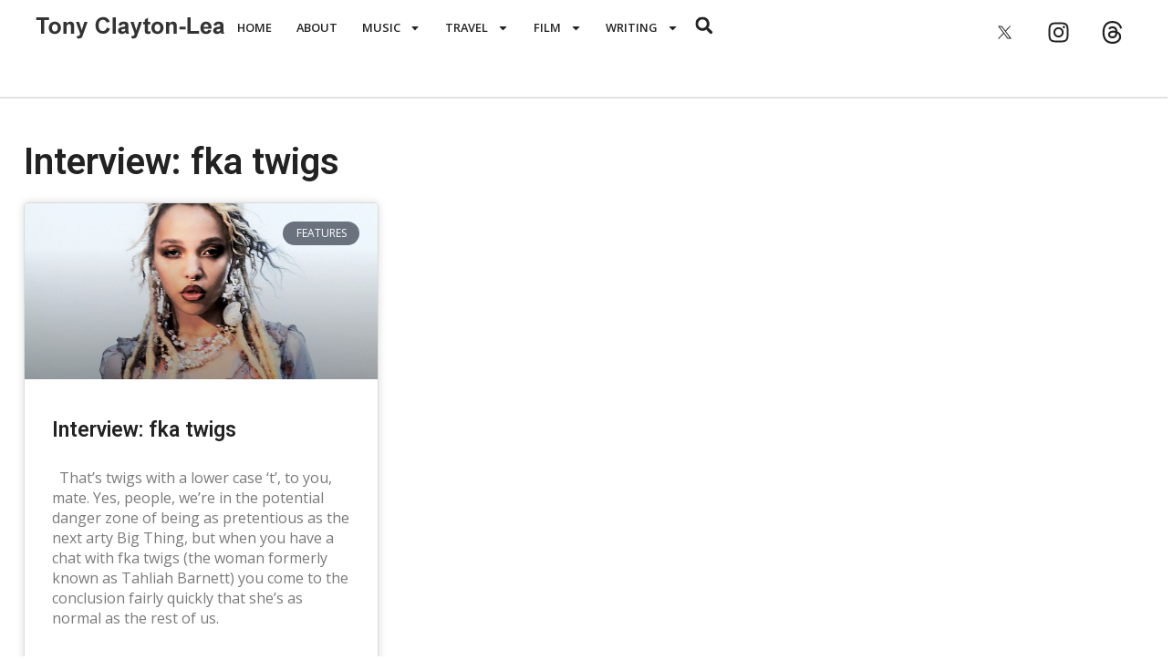

--- FILE ---
content_type: text/css
request_url: https://www.tonyclaytonlea.com/wp-content/uploads/elementor/css/post-2028.css?ver=1735914145
body_size: 1097
content:
.elementor-2028 .elementor-element.elementor-element-0d90f47{--display:flex;--min-height:15vh;--flex-direction:row;--container-widget-width:calc( ( 1 - var( --container-widget-flex-grow ) ) * 100% );--container-widget-height:100%;--container-widget-flex-grow:1;--container-widget-align-self:stretch;--flex-wrap-mobile:wrap;--align-items:center;--gap:0px 0px;--row-gap:0px;--column-gap:0px;border-style:solid;--border-style:solid;border-width:0em 0em 0.1em 0em;--border-top-width:0em;--border-right-width:0em;--border-bottom-width:0.1em;--border-left-width:0em;border-color:#2222222B;--border-color:#2222222B;--margin-top:0px;--margin-bottom:0px;--margin-left:0px;--margin-right:0px;--padding-top:0%;--padding-bottom:0%;--padding-left:2%;--padding-right:2%;}.elementor-2028 .elementor-element.elementor-element-0d90f47:not(.elementor-motion-effects-element-type-background), .elementor-2028 .elementor-element.elementor-element-0d90f47 > .elementor-motion-effects-container > .elementor-motion-effects-layer{background-color:var( --e-global-color-secondary );}.elementor-2028 .elementor-element.elementor-element-7ff653a{--display:flex;--flex-direction:row;--container-widget-width:calc( ( 1 - var( --container-widget-flex-grow ) ) * 100% );--container-widget-height:100%;--container-widget-flex-grow:1;--container-widget-align-self:stretch;--flex-wrap-mobile:wrap;--align-items:center;}.elementor-2028 .elementor-element.elementor-element-2e1573c > .elementor-widget-container{margin:0em 0em -0.6em 0em;}.elementor-2028 .elementor-element.elementor-element-2e1573c{text-align:left;}.elementor-2028 .elementor-element.elementor-element-46da1f1 .elementor-menu-toggle{margin:0 auto;background-color:#02010100;}.elementor-2028 .elementor-element.elementor-element-46da1f1 .elementor-nav-menu .elementor-item{font-family:"Open Sans", Sans-serif;font-size:0.8em;font-weight:600;line-height:1.2em;}.elementor-2028 .elementor-element.elementor-element-46da1f1 .elementor-nav-menu--main .elementor-item{color:var( --e-global-color-primary );fill:var( --e-global-color-primary );padding-left:0.8em;padding-right:0.8em;}.elementor-2028 .elementor-element.elementor-element-46da1f1 .elementor-nav-menu--main .elementor-item:hover,
					.elementor-2028 .elementor-element.elementor-element-46da1f1 .elementor-nav-menu--main .elementor-item.elementor-item-active,
					.elementor-2028 .elementor-element.elementor-element-46da1f1 .elementor-nav-menu--main .elementor-item.highlighted,
					.elementor-2028 .elementor-element.elementor-element-46da1f1 .elementor-nav-menu--main .elementor-item:focus{color:#fff;}.elementor-2028 .elementor-element.elementor-element-46da1f1 .elementor-nav-menu--main:not(.e--pointer-framed) .elementor-item:before,
					.elementor-2028 .elementor-element.elementor-element-46da1f1 .elementor-nav-menu--main:not(.e--pointer-framed) .elementor-item:after{background-color:var( --e-global-color-fc16991 );}.elementor-2028 .elementor-element.elementor-element-46da1f1 .e--pointer-framed .elementor-item:before,
					.elementor-2028 .elementor-element.elementor-element-46da1f1 .e--pointer-framed .elementor-item:after{border-color:var( --e-global-color-fc16991 );}.elementor-2028 .elementor-element.elementor-element-46da1f1 .elementor-nav-menu--main .elementor-item.elementor-item-active{color:var( --e-global-color-secondary );}.elementor-2028 .elementor-element.elementor-element-46da1f1 .elementor-nav-menu--main:not(.e--pointer-framed) .elementor-item.elementor-item-active:before,
					.elementor-2028 .elementor-element.elementor-element-46da1f1 .elementor-nav-menu--main:not(.e--pointer-framed) .elementor-item.elementor-item-active:after{background-color:var( --e-global-color-fc16991 );}.elementor-2028 .elementor-element.elementor-element-46da1f1 .e--pointer-framed .elementor-item.elementor-item-active:before,
					.elementor-2028 .elementor-element.elementor-element-46da1f1 .e--pointer-framed .elementor-item.elementor-item-active:after{border-color:var( --e-global-color-fc16991 );}.elementor-2028 .elementor-element.elementor-element-46da1f1{--e-nav-menu-horizontal-menu-item-margin:calc( 0.5em / 2 );--nav-menu-icon-size:20px;}.elementor-2028 .elementor-element.elementor-element-46da1f1 .elementor-nav-menu--main:not(.elementor-nav-menu--layout-horizontal) .elementor-nav-menu > li:not(:last-child){margin-bottom:0.5em;}.elementor-2028 .elementor-element.elementor-element-46da1f1 .elementor-nav-menu--dropdown a, .elementor-2028 .elementor-element.elementor-element-46da1f1 .elementor-menu-toggle{color:var( --e-global-color-secondary );}.elementor-2028 .elementor-element.elementor-element-46da1f1 .elementor-nav-menu--dropdown{background-color:var( --e-global-color-fc16991 );border-style:none;}.elementor-2028 .elementor-element.elementor-element-46da1f1 .elementor-nav-menu--dropdown a:hover,
					.elementor-2028 .elementor-element.elementor-element-46da1f1 .elementor-nav-menu--dropdown a.elementor-item-active,
					.elementor-2028 .elementor-element.elementor-element-46da1f1 .elementor-nav-menu--dropdown a.highlighted,
					.elementor-2028 .elementor-element.elementor-element-46da1f1 .elementor-menu-toggle:hover{color:var( --e-global-color-secondary );}.elementor-2028 .elementor-element.elementor-element-46da1f1 .elementor-nav-menu--dropdown a:hover,
					.elementor-2028 .elementor-element.elementor-element-46da1f1 .elementor-nav-menu--dropdown a.elementor-item-active,
					.elementor-2028 .elementor-element.elementor-element-46da1f1 .elementor-nav-menu--dropdown a.highlighted{background-color:var( --e-global-color-accent );}.elementor-2028 .elementor-element.elementor-element-46da1f1 .elementor-nav-menu--dropdown a.elementor-item-active{color:var( --e-global-color-secondary );background-color:var( --e-global-color-fc16991 );}.elementor-2028 .elementor-element.elementor-element-46da1f1 .elementor-nav-menu--dropdown .elementor-item, .elementor-2028 .elementor-element.elementor-element-46da1f1 .elementor-nav-menu--dropdown  .elementor-sub-item{font-family:var( --e-global-typography-accent-font-family ), Sans-serif;font-size:var( --e-global-typography-accent-font-size );font-weight:var( --e-global-typography-accent-font-weight );}.elementor-2028 .elementor-element.elementor-element-46da1f1 .elementor-nav-menu--dropdown li:not(:last-child){border-style:none;}.elementor-2028 .elementor-element.elementor-element-46da1f1 .elementor-nav-menu--main > .elementor-nav-menu > li > .elementor-nav-menu--dropdown, .elementor-2028 .elementor-element.elementor-element-46da1f1 .elementor-nav-menu__container.elementor-nav-menu--dropdown{margin-top:44px !important;}.elementor-2028 .elementor-element.elementor-element-46da1f1 div.elementor-menu-toggle{color:var( --e-global-color-primary );}.elementor-2028 .elementor-element.elementor-element-46da1f1 div.elementor-menu-toggle svg{fill:var( --e-global-color-primary );}.elementor-2028 .elementor-element.elementor-element-46da1f1 div.elementor-menu-toggle:hover{color:var( --e-global-color-accent );}.elementor-2028 .elementor-element.elementor-element-46da1f1 div.elementor-menu-toggle:hover svg{fill:var( --e-global-color-accent );}.elementor-2028 .elementor-element.elementor-element-46da1f1 .elementor-menu-toggle:hover{background-color:#02010100;}.elementor-2028 .elementor-element.elementor-element-f9f4e35 .elementor-search-form__toggle{--e-search-form-toggle-size:35px;--e-search-form-toggle-color:var( --e-global-color-primary );--e-search-form-toggle-background-color:#02010100;}.elementor-2028 .elementor-element.elementor-element-f9f4e35:not(.elementor-search-form--skin-full_screen) .elementor-search-form__container{border-radius:3px;}.elementor-2028 .elementor-element.elementor-element-f9f4e35.elementor-search-form--skin-full_screen input[type="search"].elementor-search-form__input{border-radius:3px;}.elementor-2028 .elementor-element.elementor-element-f9f4e35 .elementor-search-form__toggle:hover{--e-search-form-toggle-color:var( --e-global-color-fc16991 );--e-search-form-toggle-background-color:#02010100;}.elementor-2028 .elementor-element.elementor-element-f9f4e35 .elementor-search-form__toggle:focus{--e-search-form-toggle-color:var( --e-global-color-fc16991 );--e-search-form-toggle-background-color:#02010100;}.elementor-2028 .elementor-element.elementor-element-d8f2f95{--display:flex;--flex-direction:column;--container-widget-width:100%;--container-widget-height:initial;--container-widget-flex-grow:0;--container-widget-align-self:initial;--flex-wrap-mobile:wrap;}.elementor-2028 .elementor-element.elementor-element-56ca503{--grid-template-columns:repeat(0, auto);--grid-column-gap:5px;--grid-row-gap:0px;}.elementor-2028 .elementor-element.elementor-element-56ca503 .elementor-widget-container{text-align:right;}.elementor-2028 .elementor-element.elementor-element-56ca503 .elementor-social-icon{background-color:#54595F00;}.elementor-2028 .elementor-element.elementor-element-56ca503 .elementor-social-icon i{color:var( --e-global-color-primary );}.elementor-2028 .elementor-element.elementor-element-56ca503 .elementor-social-icon svg{fill:var( --e-global-color-primary );}.elementor-2028 .elementor-element.elementor-element-56ca503 .elementor-social-icon:hover{background-color:#02010100;}.elementor-2028 .elementor-element.elementor-element-56ca503 .elementor-social-icon:hover i{color:var( --e-global-color-fc16991 );}.elementor-2028 .elementor-element.elementor-element-56ca503 .elementor-social-icon:hover svg{fill:var( --e-global-color-fc16991 );}.elementor-theme-builder-content-area{height:400px;}.elementor-location-header:before, .elementor-location-footer:before{content:"";display:table;clear:both;}@media(max-width:1024px){.elementor-2028 .elementor-element.elementor-element-7ff653a{--align-items:center;--container-widget-width:calc( ( 1 - var( --container-widget-flex-grow ) ) * 100% );}.elementor-2028 .elementor-element.elementor-element-46da1f1 .elementor-nav-menu--dropdown .elementor-item, .elementor-2028 .elementor-element.elementor-element-46da1f1 .elementor-nav-menu--dropdown  .elementor-sub-item{font-size:var( --e-global-typography-accent-font-size );}.elementor-2028 .elementor-element.elementor-element-46da1f1 .elementor-nav-menu--main > .elementor-nav-menu > li > .elementor-nav-menu--dropdown, .elementor-2028 .elementor-element.elementor-element-46da1f1 .elementor-nav-menu__container.elementor-nav-menu--dropdown{margin-top:35px !important;}.elementor-2028 .elementor-element.elementor-element-46da1f1{--nav-menu-icon-size:30px;}}@media(min-width:768px){.elementor-2028 .elementor-element.elementor-element-7ff653a{--width:80%;}.elementor-2028 .elementor-element.elementor-element-d8f2f95{--width:20%;}}@media(max-width:1024px) and (min-width:768px){.elementor-2028 .elementor-element.elementor-element-7ff653a{--width:70%;}.elementor-2028 .elementor-element.elementor-element-d8f2f95{--width:30%;}}@media(max-width:767px){.elementor-2028 .elementor-element.elementor-element-7ff653a{--justify-content:center;--gap:0px 6px;--row-gap:0px;--column-gap:6px;}.elementor-2028 .elementor-element.elementor-element-2e1573c img{width:100%;}.elementor-2028 .elementor-element.elementor-element-46da1f1 .elementor-nav-menu--dropdown .elementor-item, .elementor-2028 .elementor-element.elementor-element-46da1f1 .elementor-nav-menu--dropdown  .elementor-sub-item{font-size:var( --e-global-typography-accent-font-size );}.elementor-2028 .elementor-element.elementor-element-46da1f1 .elementor-nav-menu--main > .elementor-nav-menu > li > .elementor-nav-menu--dropdown, .elementor-2028 .elementor-element.elementor-element-46da1f1 .elementor-nav-menu__container.elementor-nav-menu--dropdown{margin-top:80px !important;}.elementor-2028 .elementor-element.elementor-element-d8f2f95{--align-items:center;--container-widget-width:calc( ( 1 - var( --container-widget-flex-grow ) ) * 100% );}}

--- FILE ---
content_type: text/css
request_url: https://www.tonyclaytonlea.com/wp-content/uploads/elementor/css/post-2045.css?ver=1735913770
body_size: 1277
content:
.elementor-2045 .elementor-element.elementor-element-257ebcd{--display:flex;--min-height:20vh;--flex-direction:row;--container-widget-width:initial;--container-widget-height:100%;--container-widget-flex-grow:1;--container-widget-align-self:stretch;--flex-wrap-mobile:wrap;--gap:0px 0px;--row-gap:0px;--column-gap:0px;border-style:solid;--border-style:solid;border-width:1px 0px 0px 0px;--border-top-width:1px;--border-right-width:0px;--border-bottom-width:0px;--border-left-width:0px;border-color:#E3E3E3;--border-color:#E3E3E3;--margin-top:0px;--margin-bottom:0px;--margin-left:0px;--margin-right:0px;--padding-top:2%;--padding-bottom:2%;--padding-left:2%;--padding-right:2%;}.elementor-2045 .elementor-element.elementor-element-257ebcd:not(.elementor-motion-effects-element-type-background), .elementor-2045 .elementor-element.elementor-element-257ebcd > .elementor-motion-effects-container > .elementor-motion-effects-layer{background-color:var( --e-global-color-secondary );}.elementor-2045 .elementor-element.elementor-element-de2e35c{--display:flex;--flex-direction:column;--container-widget-width:100%;--container-widget-height:initial;--container-widget-flex-grow:0;--container-widget-align-self:initial;--flex-wrap-mobile:wrap;}.elementor-2045 .elementor-element.elementor-element-f434cd7 .elementor-heading-title{font-family:"Roboto", Sans-serif;font-size:1.5em;font-weight:600;line-height:1.8em;color:var( --e-global-color-primary );}.elementor-2045 .elementor-element.elementor-element-9a7033a{color:var( --e-global-color-text );font-family:var( --e-global-typography-text-font-family ), Sans-serif;font-size:var( --e-global-typography-text-font-size );font-weight:var( --e-global-typography-text-font-weight );line-height:var( --e-global-typography-text-line-height );}.elementor-2045 .elementor-element.elementor-element-bc21ee8{--display:flex;--flex-direction:column;--container-widget-width:100%;--container-widget-height:initial;--container-widget-flex-grow:0;--container-widget-align-self:initial;--flex-wrap-mobile:wrap;}.elementor-2045 .elementor-element.elementor-element-94634f4 .elementor-heading-title{font-family:"Roboto", Sans-serif;font-size:1.5em;font-weight:600;line-height:1.8em;color:var( --e-global-color-primary );}.elementor-2045 .elementor-element.elementor-element-217e807{--grid-row-gap:14px;--grid-column-gap:30px;}.elementor-2045 .elementor-element.elementor-element-217e807 .elementor-posts-container .elementor-post__thumbnail{padding-bottom:calc( 0.66 * 100% );}.elementor-2045 .elementor-element.elementor-element-217e807:after{content:"0.66";}.elementor-2045 .elementor-element.elementor-element-217e807 .elementor-post__thumbnail__link{width:100px;}.elementor-2045 .elementor-element.elementor-element-217e807 .elementor-post__meta-data span + span:before{content:"///";}.elementor-2045 .elementor-element.elementor-element-217e807.elementor-posts--thumbnail-left .elementor-post__thumbnail__link{margin-right:20px;}.elementor-2045 .elementor-element.elementor-element-217e807.elementor-posts--thumbnail-right .elementor-post__thumbnail__link{margin-left:20px;}.elementor-2045 .elementor-element.elementor-element-217e807.elementor-posts--thumbnail-top .elementor-post__thumbnail__link{margin-bottom:20px;}.elementor-2045 .elementor-element.elementor-element-217e807 .elementor-post__title, .elementor-2045 .elementor-element.elementor-element-217e807 .elementor-post__title a{color:var( --e-global-color-primary );font-family:var( --e-global-typography-accent-font-family ), Sans-serif;font-size:var( --e-global-typography-accent-font-size );font-weight:var( --e-global-typography-accent-font-weight );line-height:var( --e-global-typography-accent-line-height );}.elementor-2045 .elementor-element.elementor-element-217e807 .elementor-post__meta-data{color:var( --e-global-color-text );}.elementor-2045 .elementor-element.elementor-element-2f381c9{--display:flex;--flex-direction:column;--container-widget-width:100%;--container-widget-height:initial;--container-widget-flex-grow:0;--container-widget-align-self:initial;--flex-wrap-mobile:wrap;}.elementor-2045 .elementor-element.elementor-element-0cc574a .elementor-heading-title{font-family:"Roboto", Sans-serif;font-size:1.5em;font-weight:600;line-height:1.8em;color:var( --e-global-color-primary );}.elementor-2045 .elementor-element.elementor-element-1ce6c5e{--grid-template-columns:repeat(0, auto);--grid-column-gap:5px;--grid-row-gap:0px;}.elementor-2045 .elementor-element.elementor-element-1ce6c5e .elementor-widget-container{text-align:left;}.elementor-2045 .elementor-element.elementor-element-1ce6c5e .elementor-social-icon{background-color:#54595F00;}.elementor-2045 .elementor-element.elementor-element-1ce6c5e .elementor-social-icon i{color:var( --e-global-color-primary );}.elementor-2045 .elementor-element.elementor-element-1ce6c5e .elementor-social-icon svg{fill:var( --e-global-color-primary );}.elementor-2045 .elementor-element.elementor-element-1ce6c5e .elementor-social-icon:hover{background-color:#02010100;}.elementor-2045 .elementor-element.elementor-element-1ce6c5e .elementor-social-icon:hover i{color:var( --e-global-color-fc16991 );}.elementor-2045 .elementor-element.elementor-element-1ce6c5e .elementor-social-icon:hover svg{fill:var( --e-global-color-fc16991 );}.elementor-2045 .elementor-element.elementor-element-c8acbcb{--display:flex;--min-height:10vh;--flex-direction:column;--container-widget-width:100%;--container-widget-height:initial;--container-widget-flex-grow:0;--container-widget-align-self:initial;--flex-wrap-mobile:wrap;--gap:2em 0em;--row-gap:2em;--column-gap:0em;--margin-top:0px;--margin-bottom:0px;--margin-left:0px;--margin-right:0px;--padding-top:3%;--padding-bottom:1%;--padding-left:0%;--padding-right:0%;}.elementor-2045 .elementor-element.elementor-element-c8acbcb:not(.elementor-motion-effects-element-type-background), .elementor-2045 .elementor-element.elementor-element-c8acbcb > .elementor-motion-effects-container > .elementor-motion-effects-layer{background-color:var( --e-global-color-primary );}.elementor-2045 .elementor-element.elementor-element-83ef273 .elementor-button{background-color:var( --e-global-color-secondary );fill:var( --e-global-color-primary );color:var( --e-global-color-primary );border-radius:8px 8px 8px 8px;padding:15px 20px 15px 20px;}.elementor-2045 .elementor-element.elementor-element-83ef273 .elementor-button:hover, .elementor-2045 .elementor-element.elementor-element-83ef273 .elementor-button:focus{background-color:var( --e-global-color-fc16991 );color:var( --e-global-color-secondary );}.elementor-2045 .elementor-element.elementor-element-83ef273 .elementor-button-content-wrapper{flex-direction:row;}.elementor-2045 .elementor-element.elementor-element-83ef273 .elementor-button .elementor-button-content-wrapper{gap:10px;}.elementor-2045 .elementor-element.elementor-element-83ef273 .elementor-button:hover svg, .elementor-2045 .elementor-element.elementor-element-83ef273 .elementor-button:focus svg{fill:var( --e-global-color-secondary );}.elementor-2045 .elementor-element.elementor-element-531e283 > .elementor-widget-container{margin:0% 0% -3% 0%;padding:0px 0px 0px 0px;}.elementor-2045 .elementor-element.elementor-element-531e283{text-align:center;color:var( --e-global-color-secondary );font-family:"Open Sans", Sans-serif;font-size:0.8em;font-weight:400;line-height:1.4em;}.elementor-2045 .elementor-element.elementor-element-3b83b558 > .elementor-widget-container{margin:0px 0px 0px 0px;padding:0px 0px 0px 0px;}.elementor-2045 .elementor-element.elementor-element-3b83b558 .elementor-icon-list-items:not(.elementor-inline-items) .elementor-icon-list-item:not(:last-child){padding-bottom:calc(0.8em/2);}.elementor-2045 .elementor-element.elementor-element-3b83b558 .elementor-icon-list-items:not(.elementor-inline-items) .elementor-icon-list-item:not(:first-child){margin-top:calc(0.8em/2);}.elementor-2045 .elementor-element.elementor-element-3b83b558 .elementor-icon-list-items.elementor-inline-items .elementor-icon-list-item{margin-right:calc(0.8em/2);margin-left:calc(0.8em/2);}.elementor-2045 .elementor-element.elementor-element-3b83b558 .elementor-icon-list-items.elementor-inline-items{margin-right:calc(-0.8em/2);margin-left:calc(-0.8em/2);}body.rtl .elementor-2045 .elementor-element.elementor-element-3b83b558 .elementor-icon-list-items.elementor-inline-items .elementor-icon-list-item:after{left:calc(-0.8em/2);}body:not(.rtl) .elementor-2045 .elementor-element.elementor-element-3b83b558 .elementor-icon-list-items.elementor-inline-items .elementor-icon-list-item:after{right:calc(-0.8em/2);}.elementor-2045 .elementor-element.elementor-element-3b83b558 .elementor-icon-list-item:not(:last-child):after{content:"";height:0.7em;border-color:var( --e-global-color-secondary );}.elementor-2045 .elementor-element.elementor-element-3b83b558 .elementor-icon-list-items:not(.elementor-inline-items) .elementor-icon-list-item:not(:last-child):after{border-top-style:solid;border-top-width:0.1em;}.elementor-2045 .elementor-element.elementor-element-3b83b558 .elementor-icon-list-items.elementor-inline-items .elementor-icon-list-item:not(:last-child):after{border-left-style:solid;}.elementor-2045 .elementor-element.elementor-element-3b83b558 .elementor-inline-items .elementor-icon-list-item:not(:last-child):after{border-left-width:0.1em;}.elementor-2045 .elementor-element.elementor-element-3b83b558 .elementor-icon-list-icon i{color:var( --e-global-color-secondary );transition:color 0.3s;}.elementor-2045 .elementor-element.elementor-element-3b83b558 .elementor-icon-list-icon svg{fill:var( --e-global-color-secondary );transition:fill 0.3s;}.elementor-2045 .elementor-element.elementor-element-3b83b558 .elementor-icon-list-item:hover .elementor-icon-list-icon i{color:var( --e-global-color-fc16991 );}.elementor-2045 .elementor-element.elementor-element-3b83b558 .elementor-icon-list-item:hover .elementor-icon-list-icon svg{fill:var( --e-global-color-fc16991 );}.elementor-2045 .elementor-element.elementor-element-3b83b558{--e-icon-list-icon-size:0.9em;--e-icon-list-icon-align:right;--e-icon-list-icon-margin:0 0 0 calc(var(--e-icon-list-icon-size, 1em) * 0.25);--icon-vertical-offset:0px;}.elementor-2045 .elementor-element.elementor-element-3b83b558 .elementor-icon-list-item > .elementor-icon-list-text, .elementor-2045 .elementor-element.elementor-element-3b83b558 .elementor-icon-list-item > a{font-family:"Roboto", Sans-serif;font-size:0.8em;font-weight:400;}.elementor-2045 .elementor-element.elementor-element-3b83b558 .elementor-icon-list-text{color:var( --e-global-color-secondary );transition:color 0.3s;}.elementor-2045 .elementor-element.elementor-element-3b83b558 .elementor-icon-list-item:hover .elementor-icon-list-text{color:var( --e-global-color-fc16991 );}.elementor-theme-builder-content-area{height:400px;}.elementor-location-header:before, .elementor-location-footer:before{content:"";display:table;clear:both;}@media(max-width:1024px){.elementor-2045 .elementor-element.elementor-element-257ebcd{--padding-top:4%;--padding-bottom:0%;--padding-left:4%;--padding-right:4%;}.elementor-2045 .elementor-element.elementor-element-9a7033a{font-size:var( --e-global-typography-text-font-size );line-height:var( --e-global-typography-text-line-height );}.elementor-2045 .elementor-element.elementor-element-217e807{--grid-row-gap:14px;}.elementor-2045 .elementor-element.elementor-element-217e807 .elementor-post__title, .elementor-2045 .elementor-element.elementor-element-217e807 .elementor-post__title a{font-size:var( --e-global-typography-accent-font-size );line-height:var( --e-global-typography-accent-line-height );}}@media(max-width:767px){.elementor-2045 .elementor-element.elementor-element-de2e35c{--align-items:center;--container-widget-width:calc( ( 1 - var( --container-widget-flex-grow ) ) * 100% );}.elementor-2045 .elementor-element.elementor-element-9a7033a{text-align:center;font-size:var( --e-global-typography-text-font-size );line-height:var( --e-global-typography-text-line-height );}.elementor-2045 .elementor-element.elementor-element-bc21ee8{--align-items:center;--container-widget-width:calc( ( 1 - var( --container-widget-flex-grow ) ) * 100% );}.elementor-2045 .elementor-element.elementor-element-217e807 .elementor-posts-container .elementor-post__thumbnail{padding-bottom:calc( 0.5 * 100% );}.elementor-2045 .elementor-element.elementor-element-217e807:after{content:"0.5";}.elementor-2045 .elementor-element.elementor-element-217e807 .elementor-post__thumbnail__link{width:100px;}.elementor-2045 .elementor-element.elementor-element-217e807 .elementor-post__title, .elementor-2045 .elementor-element.elementor-element-217e807 .elementor-post__title a{font-size:var( --e-global-typography-accent-font-size );line-height:var( --e-global-typography-accent-line-height );}.elementor-2045 .elementor-element.elementor-element-2f381c9{--align-items:center;--container-widget-width:calc( ( 1 - var( --container-widget-flex-grow ) ) * 100% );--padding-top:0%;--padding-bottom:4%;--padding-left:0%;--padding-right:0%;}.elementor-2045 .elementor-element.elementor-element-c8acbcb{--padding-top:8%;--padding-bottom:4%;--padding-left:0%;--padding-right:0%;}.elementor-2045 .elementor-element.elementor-element-531e283{font-size:11px;}}@media(min-width:768px){.elementor-2045 .elementor-element.elementor-element-de2e35c{--width:33.3%;}.elementor-2045 .elementor-element.elementor-element-bc21ee8{--width:33.3%;}.elementor-2045 .elementor-element.elementor-element-2f381c9{--width:33.3%;}}

--- FILE ---
content_type: text/css
request_url: https://www.tonyclaytonlea.com/wp-content/uploads/elementor/css/post-2216.css?ver=1735913809
body_size: 558
content:
.elementor-2216 .elementor-element.elementor-element-8b8b275{--display:flex;--min-height:80vh;--flex-direction:column;--container-widget-width:100%;--container-widget-height:initial;--container-widget-flex-grow:0;--container-widget-align-self:initial;--flex-wrap-mobile:wrap;--gap:0px 0px;--row-gap:0px;--column-gap:0px;--margin-top:0%;--margin-bottom:0%;--margin-left:0%;--margin-right:0%;--padding-top:2%;--padding-bottom:2%;--padding-left:2%;--padding-right:2%;}.elementor-2216 .elementor-element.elementor-element-8b8b275:not(.elementor-motion-effects-element-type-background), .elementor-2216 .elementor-element.elementor-element-8b8b275 > .elementor-motion-effects-container > .elementor-motion-effects-layer{background-color:var( --e-global-color-secondary );}.elementor-2216 .elementor-element.elementor-element-378e20d{text-align:left;}.elementor-2216 .elementor-element.elementor-element-378e20d .elementor-heading-title{font-family:var( --e-global-typography-primary-font-family ), Sans-serif;font-size:var( --e-global-typography-primary-font-size );font-weight:var( --e-global-typography-primary-font-weight );line-height:var( --e-global-typography-primary-line-height );color:var( --e-global-color-primary );}.elementor-2216 .elementor-element.elementor-element-a4ea9e4{--grid-row-gap:35px;--grid-column-gap:30px;}.elementor-2216 .elementor-element.elementor-element-a4ea9e4 .elementor-posts-container .elementor-post__thumbnail{padding-bottom:calc( 0.5 * 100% );}.elementor-2216 .elementor-element.elementor-element-a4ea9e4:after{content:"0.5";}.elementor-2216 .elementor-element.elementor-element-a4ea9e4 .elementor-post__thumbnail__link{width:100%;}.elementor-2216 .elementor-element.elementor-element-a4ea9e4 .elementor-post__meta-data span + span:before{content:"•";}.elementor-2216 .elementor-element.elementor-element-a4ea9e4 .elementor-post__card{border-color:#DCDCDC;border-width:1px;border-radius:5px;}.elementor-2216 .elementor-element.elementor-element-a4ea9e4 .elementor-post__text{margin-top:20px;}.elementor-2216 .elementor-element.elementor-element-a4ea9e4 .elementor-post__badge{right:0;}.elementor-2216 .elementor-element.elementor-element-a4ea9e4 .elementor-post__card .elementor-post__badge{margin:20px;}.elementor-2216 .elementor-element.elementor-element-a4ea9e4 .elementor-post__title, .elementor-2216 .elementor-element.elementor-element-a4ea9e4 .elementor-post__title a{color:var( --e-global-color-primary );font-family:"Roboto", Sans-serif;font-size:1.2em;font-weight:600;line-height:1.4em;}.elementor-2216 .elementor-element.elementor-element-a4ea9e4 .elementor-post__meta-data{color:var( --e-global-color-text );}.elementor-2216 .elementor-element.elementor-element-a4ea9e4 .elementor-post__excerpt p{color:var( --e-global-color-text );font-family:var( --e-global-typography-text-font-family ), Sans-serif;font-size:var( --e-global-typography-text-font-size );font-weight:var( --e-global-typography-text-font-weight );line-height:var( --e-global-typography-text-line-height );}.elementor-2216 .elementor-element.elementor-element-a4ea9e4 .elementor-post__read-more{color:var( --e-global-color-accent );}.elementor-2216 .elementor-element.elementor-element-a4ea9e4 .elementor-pagination{text-align:center;margin-top:30px;}.elementor-2216 .elementor-element.elementor-element-a4ea9e4 .elementor-pagination .page-numbers:not(.dots){color:var( --e-global-color-primary );}.elementor-2216 .elementor-element.elementor-element-a4ea9e4 .elementor-pagination a.page-numbers:hover{color:var( --e-global-color-fc16991 );}.elementor-2216 .elementor-element.elementor-element-a4ea9e4 .elementor-pagination .page-numbers.current{color:var( --e-global-color-fc16991 );}body:not(.rtl) .elementor-2216 .elementor-element.elementor-element-a4ea9e4 .elementor-pagination .page-numbers:not(:first-child){margin-left:calc( 10px/2 );}body:not(.rtl) .elementor-2216 .elementor-element.elementor-element-a4ea9e4 .elementor-pagination .page-numbers:not(:last-child){margin-right:calc( 10px/2 );}body.rtl .elementor-2216 .elementor-element.elementor-element-a4ea9e4 .elementor-pagination .page-numbers:not(:first-child){margin-right:calc( 10px/2 );}body.rtl .elementor-2216 .elementor-element.elementor-element-a4ea9e4 .elementor-pagination .page-numbers:not(:last-child){margin-left:calc( 10px/2 );}@media(max-width:1024px){.elementor-2216 .elementor-element.elementor-element-8b8b275{--padding-top:4%;--padding-bottom:4%;--padding-left:4%;--padding-right:4%;}.elementor-2216 .elementor-element.elementor-element-378e20d .elementor-heading-title{font-size:var( --e-global-typography-primary-font-size );line-height:var( --e-global-typography-primary-line-height );}.elementor-2216 .elementor-element.elementor-element-a4ea9e4 .elementor-post__excerpt p{font-size:var( --e-global-typography-text-font-size );line-height:var( --e-global-typography-text-line-height );}}@media(max-width:767px){.elementor-2216 .elementor-element.elementor-element-8b8b275{--flex-direction:column;--container-widget-width:100%;--container-widget-height:initial;--container-widget-flex-grow:0;--container-widget-align-self:initial;--flex-wrap-mobile:wrap;--padding-top:4%;--padding-bottom:12%;--padding-left:6%;--padding-right:6%;}.elementor-2216 .elementor-element.elementor-element-378e20d{text-align:center;}.elementor-2216 .elementor-element.elementor-element-378e20d .elementor-heading-title{font-size:var( --e-global-typography-primary-font-size );line-height:var( --e-global-typography-primary-line-height );}.elementor-2216 .elementor-element.elementor-element-a4ea9e4 .elementor-posts-container .elementor-post__thumbnail{padding-bottom:calc( 0.5 * 100% );}.elementor-2216 .elementor-element.elementor-element-a4ea9e4:after{content:"0.5";}.elementor-2216 .elementor-element.elementor-element-a4ea9e4 .elementor-post__thumbnail__link{width:100%;}.elementor-2216 .elementor-element.elementor-element-a4ea9e4 .elementor-post__excerpt p{font-size:var( --e-global-typography-text-font-size );line-height:var( --e-global-typography-text-line-height );}}